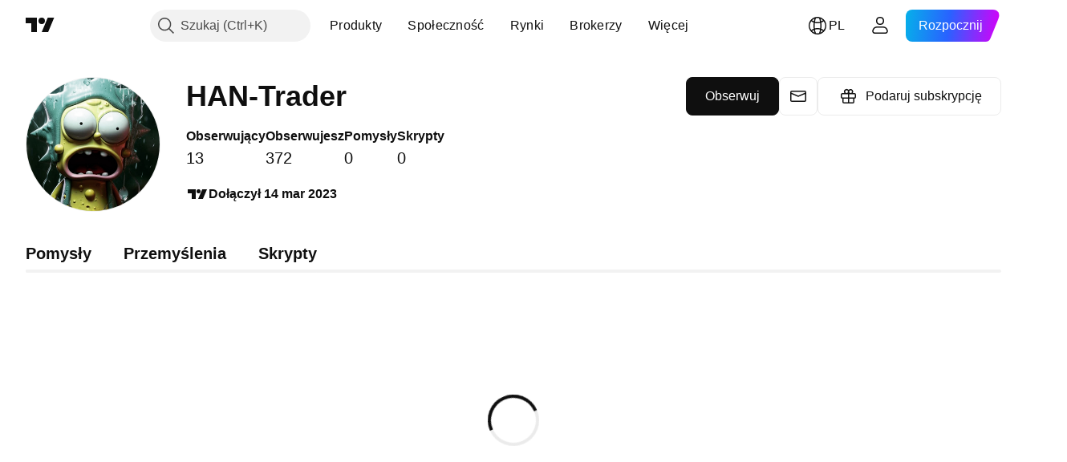

--- FILE ---
content_type: text/css; charset=utf-8
request_url: https://static.tradingview.com/static/bundles/31647.c671068505a824eff79a.css
body_size: 487
content:
[data-theme=light]{--_0-eltZ:var(--color-cold-gray-150)}[data-theme=dark]{--_0-eltZ:var(--color-cold-gray-750)}.tv-control-textarea{background-color:var(--color-body-bg);border-color:var(--color-border);border-radius:2px;border-style:solid;border-width:1px;box-sizing:border-box;color:var(--color-text-regular);display:block;font-size:13px;height:34px;width:100%;-webkit-tap-highlight-color:transparent;-webkit-appearance:none;appearance:none;height:auto;padding:9px 12px;transition:border-color .35s ease,background-color .35s ease}.tv-control-textarea::placeholder{color:var(--color-placeholder);opacity:1}.tv-control-textarea:-webkit-autofill{-webkit-text-fill-color:var(--color-cold-gray-650)!important;box-shadow:inset 0 0 0 1000px #fff!important}.tv-control-textarea--size_xsmall{height:19px}.tv-control-textarea--size_small{height:27px}.tv-control-textarea--size_large{font-size:16px;height:48px}.tv-control-textarea--connect{border-left:0;border-radius:0;border-right:0}.tv-control-textarea--connect_left{border-bottom-left-radius:0;border-left:none;border-top-left-radius:0}.tv-control-textarea--connect_right{border-bottom-right-radius:0;border-right:none;border-top-right-radius:0}@media (any-hover:hover){.tv-control-textarea:hover{border-color:var(--color-border-hover);transition-duration:60ms}}.tv-control-textarea:focus{border-color:var(--color-tv-blue-500)!important;transition-duration:60ms}.tv-control-textarea[readonly]{border-color:var(--_0-eltZ);color:var(--color-cold-gray-450)}.tv-control-textarea[readonly]:focus{border-color:var(--color-disabled-border-and-color)!important}@media (any-hover:hover){.tv-control-textarea[readonly]:hover{border-color:var(--color-disabled-border-and-color)!important}}.tv-control-textarea.i-disabled,.tv-control-textarea[disabled]{border-color:var(--color-disabled-border-and-color)!important;color:var(--color-disabled-border-and-color)!important}.tv-control-textarea.i-disabled::placeholder,.tv-control-textarea[disabled]::placeholder{color:var(--color-disabled-border-and-color)!important}@media (any-hover:hover){.tv-control-textarea.i-disabled:hover,.tv-control-textarea[disabled]:hover{border-color:var(--color-disabled-border-and-color)!important}}.tv-control-textarea.i-error{border-color:var(--color-ripe-red-400)!important}@media (any-hover:hover){.tv-control-textarea.i-error:hover{border-color:var(--color-ripe-red-400)!important}}.tv-control-textarea.i-error:focus{border-color:var(--color-ripe-red-500)!important}.tv-control-textarea.i-success{border-color:var(--color-success)!important}@media (any-hover:hover){.tv-control-textarea.i-success:hover{border-color:var(--color-success-hover)!important}}.tv-control-textarea.i-success:active,.tv-control-textarea.i-success:focus{border-color:var(--color-success-active)!important}.tv-control-textarea--phone{direction:ltr;text-align:left}